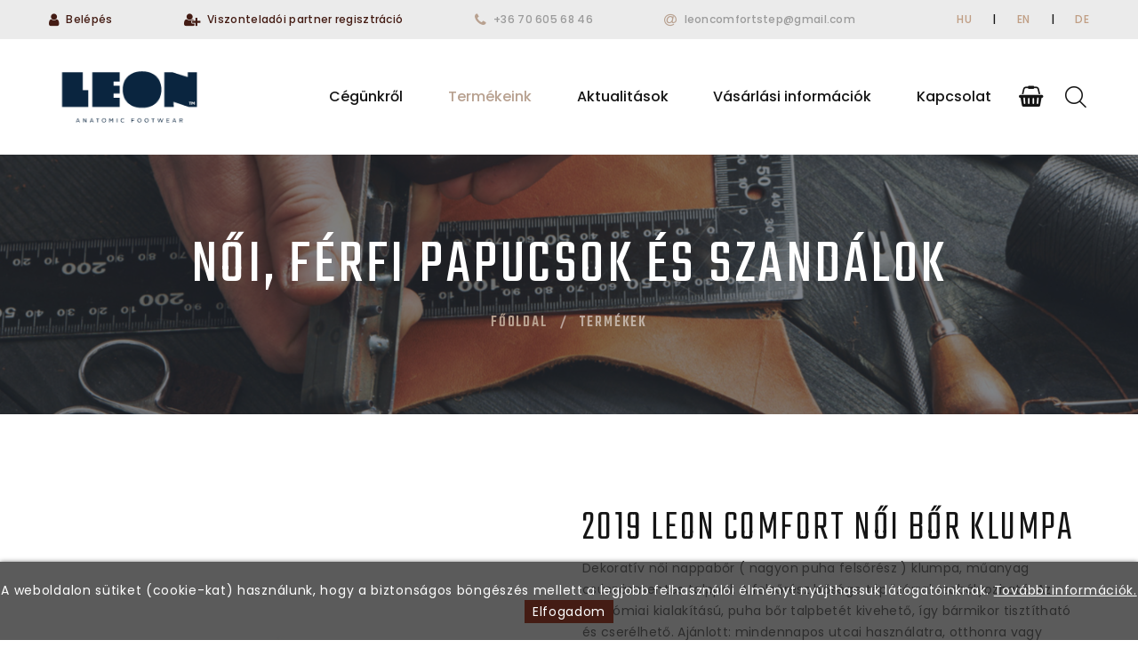

--- FILE ---
content_type: text/html; charset=UTF-8
request_url: https://www.leonpapucs.hu/termekek/Noiklumpa/2019LEONComfortnoiborklumpa-3119
body_size: 10194
content:
<!DOCTYPE html>
<html class="wide wow-animation" lang="hu">
  <head>
      <meta name="format-detection" content="telephone=no">
    <meta name="viewport" content="width=device-width, height=device-height, initial-scale=1.0, maximum-scale=1.0, user-scalable=0">
    <meta http-equiv="X-UA-Compatible" content="IE=edge">
    <meta charset="utf-8">
    <link rel="icon" href="https://www.leonpapucs.hu/images/favicon.ico" type="image/x-icon">
    <!-- Stylesheets-->
    <link rel="stylesheet" type="text/css" href="//fonts.googleapis.com/css?family=Poppins:400,500%7CTeko:300,400,500%7CMaven+Pro:500">
    <link rel="stylesheet" href="https://www.leonpapucs.hu/css/bootstrap.css">
    <link rel="stylesheet" href="https://www.leonpapucs.hu/css/fonts.css">
    <link rel="stylesheet" href="https://www.leonpapucs.hu/css/jquery-ui.min.css">
    <link rel="stylesheet" href="https://www.leonpapucs.hu/css/style-1.css" id="main-styles-link">
    <link rel="stylesheet" href="https://www.leonpapucs.hu/css/update.css?v=05">
    <!--[if lt IE 10]>
    <div style="background: #212121; padding: 10px 0; box-shadow: 3px 3px 5px 0 rgba(0,0,0,.3); clear: both; text-align:center; position: relative; z-index:1;"><a href="http://windows.microsoft.com/en-US/internet-explorer/"><img src="https://www.leonpapucs.hu/images/ie8-panel/warning_bar_0000_us.jpg" border="0" height="42" width="820" alt="You are using an outdated browser. For a faster, safer browsing experience, upgrade for free today."></a></div>
    <script src="https://www.leonpapucs.hu/js/html5shiv.min.js"></script>
    <![endif]-->
	
	<script type="text/javascript" src="https://www.leonpapucs.hu/config.js"></script>
<meta property="og:title" content="2019 Női bőr papucs | Leon kényelmi papucsok és szandálok forgalmazója" /><meta property="og:type" content="website"/><meta property="og:url" content="https://www.leonpapucs.hu/termekek/Noiklumpa/2019LEONComfortnoiborklumpa-3119" /><meta property="og:image" content="https://www.leonpapucs.hu/images/termekek/2019LEONComfortnoiborklumpa-3119-3119167092093072145.JPG" /><meta property="og:description" content="Leon Comfort Step Kft. a LEON papucsok és szandálok kizárólagos gyári képviselője. LEON márkájú lábbelik kis- és nagykereskedése,munkavédelmi tanúsítványos papucsok webáruházunkban." />		<meta name = "DC.Title" content = "2019 Női bőr papucs | Leon kényelmi papucsok és szandálok forgalmazója">
		<meta name = "DC.Subject" content = "Leon Comfort Step Kft. a LEON papucsok és szandálok kizárólagos gyári képviselője. LEON márkájú lábbelik kis- és nagykereskedése,munkavédelmi tanúsítványos papucsok webáruházunkban.">
		<meta name = "DC.Publisher" content = "Leon Comfort Step Kft.">
		<meta name = "DC.Date" content = "2026-01-15T08:02:17">
		<meta name = "DC.Type" content = "website">
		<meta name = "DC.Format" content = "text/html">
					<meta name = "DC.Identifier" content = "https://www.leonpapucs.hu/termekek/Noiklumpa/2019LEONComfortnoiborklumpa-3119">
				<meta name="description" content="Leon Comfort Step Kft. a LEON papucsok és szandálok kizárólagos gyári képviselője. LEON márkájú lábbelik kis- és nagykereskedése,munkavédelmi tanúsítványos papucsok webáruházunkban." />
		<title>2019 Női bőr papucs | Leon kényelmi papucsok és szandálok forgalmazója</title>
		
	<link href="https://www.leonpapucs.hu/webshop/style.css" rel="stylesheet" type="text/css" />
	<link rel="stylesheet" href="https://www.leonpapucs.hu/webshop/css/rangeslider.css">
	



<script>
  (function(i,s,o,g,r,a,m){i['GoogleAnalyticsObject']=r;i[r]=i[r]||function(){
  (i[r].q=i[r].q||[]).push(arguments)},i[r].l=1*new Date();a=s.createElement(o),
  m=s.getElementsByTagName(o)[0];a.async=1;a.src=g;m.parentNode.insertBefore(a,m)
  })(window,document,'script','//www.google-analytics.com/analytics.js','ga');

  ga('create', 'UA-129380089-1', 'auto');

  			ga('set','dimension1','3119');
		

  ga('send', 'pageview');

</script>


	
    <link rel="stylesheet" href="https://www.leonpapucs.hu/webshop/css/rangeslider.css">  
  </head>
  <body>
  		<!-- Facebook Pixel Code -->
<script>
!function(f,b,e,v,n,t,s)
{if(f.fbq)return;n=f.fbq=function(){n.callMethod?
n.callMethod.apply(n,arguments):n.queue.push(arguments)};
if(!f._fbq)f._fbq=n;n.push=n;n.loaded=!0;n.version='2.0';
n.queue=[];t=b.createElement(e);t.async=!0;
t.src=v;s=b.getElementsByTagName(e)[0];
s.parentNode.insertBefore(t,s)}(window, document,'script',
'https://connect.facebook.net/en_US/fbevents.js');
fbq('init', '2147495025515772');
fbq('track', 'PageView');
</script>
<noscript><img height="1" width="1" style="display:none"
src="https://www.facebook.com/tr?id=2147495025515772&ev=PageView&noscript=1"
/></noscript>
<!-- End Facebook Pixel Code -->    <div class="page">
      <!-- Page Header-->
          <header class="section page-header">
        <!-- RD Navbar-->
        <div class="rd-navbar-wrap">
          <nav class="rd-navbar rd-navbar-creative" data-layout="rd-navbar-fixed" data-sm-layout="rd-navbar-fixed" data-md-layout="rd-navbar-fixed" data-md-device-layout="rd-navbar-fixed" data-lg-layout="rd-navbar-static" data-lg-device-layout="rd-navbar-fixed" data-xl-layout="rd-navbar-static" data-xl-device-layout="rd-navbar-static" data-xxl-layout="rd-navbar-static" data-xxl-device-layout="rd-navbar-static" data-lg-stick-up-offset="46px" data-xl-stick-up-offset="46px" data-xxl-stick-up-offset="46px" data-lg-stick-up="true" data-xl-stick-up="true" data-xxl-stick-up="true">
            <div class="rd-navbar-collapse-toggle rd-navbar-fixed-element-1" data-rd-navbar-toggle=".rd-navbar-collapse"><span></span></div>
            <a class="rd-navbar-basket rd-navbar-fixed-element-2 rd-navbar-basket-mobile fl-bigmug-line-search74 ujmobilfent" href="javaScript:void(0)" id="mobilKeresoNyito"></a>
            <a class="rd-navbar-basket rd-navbar-fixed-element-3 rd-navbar-basket-mobile fa-shopping-basket ujmobilfent" href="https://www.leonpapucs.hu/kosar"><span id="kosar-darabszam-mobil"></span></a>
            <a class="rd-navbar-basket rd-navbar-fixed-element-4 rd-navbar-basket-mobile fl-bigmug-line-user143 ujmobilfent" href="https://www.leonpapucs.hu/profil"></a>            
            <div class="rd-navbar-aside-outer">
              <div class="rd-navbar-aside rd-navbar-collapse">
                <ul class="rd-navbar-creative-contacts">
                  <li>
                      
                    <div class="unit unit-spacing-xxs">
                      <div class="unit-left reglink"><span class="icon fa fa-user"></span></div>
                      <div class="unit-body reglink"><a href="https://www.leonpapucs.hu/belepes">Belépés</a>
                      </div>
                    </div>                      
                                      </li>
                  <li>
                                        <div class="unit unit-spacing-xxs">
                      <div class="unit-left reglink"><span class="icon fa fa-user-plus"></span></div>
                      <div class="unit-body reglink"><a href="https://www.leonpapucs.hu/regisztracio">Viszonteladói partner regisztráció</a>
                      </div>
                    </div>                      
                                         
                  </li>                 
                  <li>
                    <div class="unit unit-spacing-xxs">
                      <div class="unit-left"><span class="icon fa fa-phone"></span></div>
                      <div class="unit-body"><a href="tel:+36 70 605 68 46">+36 70 605 68 46</a>
                      </div>
                    </div>
                  </li>
                  <li>
                    <div class="unit unit-spacing-xxs">
                      <div class="unit-left"><span class="icon fa fa-at"></span></div>
                          <div class="unit-body"><a href="mailto:leoncomfortstep@gmail.com">leoncomfortstep@gmail.com</a>
                      </div>
                    </div>
                  </li>                 
                </ul>
                <div>
                  <div class="group-xmd group-middle">
                    <div>
                      <ul class="list-inline list-inline-md">
                      <li><a href="?lang=hu">HU</a></li>
                      <li>|</a></li>
                      <li><a href="?lang=en">EN</a></li>
                      <li>|</a></li>
                      <li><a href="https://www.leonpapucs.hu/de">DE</a></li>                      
                      </ul>
                    </div>
                  </div>
                </div>
              </div>
            </div>
            <div class="rd-navbar-main-outer">
              <div class="rd-navbar-main">
                <!-- RD Navbar Panel-->
                <div class="rd-navbar-panel">
                  <!-- RD Navbar Toggle-->
                  <button class="rd-navbar-toggle" data-rd-navbar-toggle=".rd-navbar-nav-wrap"><span></span></button>
                  <!-- RD Navbar Brand-->
                  <div class="rd-navbar-brand"><a class="brand" href="https://www.leonpapucs.hu"><img src="https://www.leonpapucs.hu/images/LEON_2021_logo_no_back.png" alt="Leon Comfort Step Kft."/></a></div>
                </div>
                <div class="rd-navbar-main-element">
                  <div class="rd-navbar-nav-wrap">
                    <!-- RD Navbar Basket-->
                    <div class="rd-navbar-basket-wrap">
                      <button class="rd-navbar-basket fa-shopping-basket" data-rd-navbar-toggle=".cart-inline"><span id="kosar-darabszam"></span></button>
                      <div class="cart-inline" id="kosarfrissul">
                        				<script>
			/*
			 $(function(){
				 $('.slide-out-div').tabSlideOut({
					 tabHandle: '.handle',                              //class of the element that will be your tab
					 pathToTabImage: 'https://www.leonpapucs.hu/webshop/images/contact_tab.png',   //path to the image for the tab (optionaly can be set using css)
					 imageHeight: '172px',                               //height of tab image
					 imageWidth: '48px',                               //width of tab image    
					 tabLocation: 'right',                               //side of screen where tab lives, top, right, bottom, or left
					 speed: 300,                                        //speed of animation
					 action: 'click',                                   //options: 'click' or 'hover', action to trigger animation
					 topPos: '248px',                                   //position from the top
					 fixedPosition: true                               //options: true makes it stick(fixed position) on scroll
				 });
			 }); */
		</script>
		<div class="">

						<div class="cart-inline-body">
			<h4>Kosár tartalma</h4>
			<p class="cart-sub-totle">A kosár tartalma üres.</p></div>		</div>
	


                        

                      </div>
                    </div>
                    <!-- RD Navbar Search-->
                    <div class="rd-navbar-search">
                      <button class="rd-navbar-search-toggle" data-rd-navbar-toggle=".rd-navbar-search"><span></span></button>
                              <form class="rd-search" action="https://www.leonpapucs.hu/kereso/" method="GET">
        <div class="form-wrap">
          <label class="form-label" for="keres_nev">Keresés...</label>
          <input class="rd-navbar-search-form-input form-input"type="text" id="keres_nev" name="keres_nev" value="" autocomplete="off"/>
          <div class="rd-search-results-live" id="kereso_ac_doboz"></div>
        </div>
        <button class="rd-search-form-submit fl-bigmug-line-search74" type="submit"></button>
      </form>
                      
                    </div>
                    <!-- RD Navbar Nav-->
                    <ul class="rd-navbar-nav">
                      <li class="rd-nav-item "><a class="rd-nav-link" href="https://www.leonpapucs.hu/cegunkrol/">Cégünkről</a>
                      </li>
                      <li class="rd-nav-item active"><a class="rd-nav-link" href="#">Termékeink</a>
                        <ul class="rd-menu rd-navbar-dropdown rd-navbar-dropdown2">
                                                        <li class="rd-dropdown-item"><a class="rd-dropdown-link" href="https://www.leonpapucs.hu/termekek/Noipapucs/"><img class="iconkanekem" src="https://www.leonpapucs.hu/images/termekek/1csop-1744874431338856413029.jpg" alt="Női papucs">Női papucs</a></li>             
                                                        <li class="rd-dropdown-item"><a class="rd-dropdown-link" href="https://www.leonpapucs.hu/termekek/Noiklumpa/"><img class="iconkanekem" src="https://www.leonpapucs.hu/images/termekek/9csop-176051686937417311317.JPG" alt="Női klumpa">Női klumpa</a></li>             
                                                        <li class="rd-dropdown-item"><a class="rd-dropdown-link" href="https://www.leonpapucs.hu/termekek/Noicipo/"><img class="iconkanekem" src="https://www.leonpapucs.hu/images/termekek/17csop-1763710954775960034643.JPG" alt="Női cipő">Női cipő</a></li>             
                                                        <li class="rd-dropdown-item"><a class="rd-dropdown-link" href="https://www.leonpapucs.hu/termekek/Noiszandal/"><img class="iconkanekem" src="https://www.leonpapucs.hu/images/termekek/7csop-1744874081727871738374.jpg" alt="Női szandál">Női szandál</a></li>             
                                                        <li class="rd-dropdown-item"><a class="rd-dropdown-link" href="https://www.leonpapucs.hu/termekek/Ferfilabbeli/"><img class="iconkanekem" src="https://www.leonpapucs.hu/images/termekek/2csop-1744874005351625255774.jpg" alt="Férfi lábbeli">Férfi lábbeli</a></li>             
                                                        <li class="rd-dropdown-item"><a class="rd-dropdown-link" href="https://www.leonpapucs.hu/termekek/Textilklumpa/"><img class="iconkanekem" src="https://www.leonpapucs.hu/images/termekek/27csop-1761904926597180209556.png" alt="Textil klumpa">Textil klumpa</a></li>             
                                                        <li class="rd-dropdown-item"><a class="rd-dropdown-link" href="https://www.leonpapucs.hu/termekek/Munkavedelmitanusitvannyalrendelkezotermekek/"><img class="iconkanekem" src="https://www.leonpapucs.hu/images/termekek/6csop-1744874142813328110147.jpg" alt="Munkavédelmi tanúsítvánnyal rendelkező termékek">Munkavédelmi tanúsítvánnyal rendelkező termékek</a></li>             
                                                        <li class="rd-dropdown-item"><a class="rd-dropdown-link" href="https://www.leonpapucs.hu/termekek/Kivehetotalpbetetestermekek/"><img class="iconkanekem" src="https://www.leonpapucs.hu/images/termekek/23csop-1764586128439577137469.JPG" alt="Kivehető talpbetétes termékek">Kivehető talpbetétes termékek</a></li>             
                                                        <li class="rd-dropdown-item"><a class="rd-dropdown-link" href="https://www.leonpapucs.hu/termekek/Talpbetet/"><img class="iconkanekem" src="https://www.leonpapucs.hu/images/termekek/12csop-1759477266531094974410.JPG" alt="Talpbetét">Talpbetét</a></li>             
                                                    
                        </ul>                        
                      </li>
                                            <li class="rd-nav-item "><a class="rd-nav-link" href="https://www.leonpapucs.hu/aktualitasok/">Aktualitások</a>
                      </li>
                                            <li class="rd-nav-item "><a class="rd-nav-link" href="#">Vásárlási információk</a>
                        <!-- RD Navbar Dropdown-->
                        <ul class="rd-menu rd-navbar-dropdown">
                          <li class="rd-dropdown-item"><a class="rd-dropdown-link" href="https://www.leonpapucs.hu/kapcsolat/">Garanciális ügyintézés</a></li>
                          <li class="rd-dropdown-item"><a class="rd-dropdown-link" href="https://www.leonpapucs.hu/aszf-partner/#szallitasi_feltetelek">Szállítási feltételek</a></li>
                          <li class="rd-dropdown-item"><a class="rd-dropdown-link" href="https://www.leonpapucs.hu/aszf-partner/">ÁSZF</a></li>  
                          <li class="rd-dropdown-item"><a class="rd-dropdown-link" href="https://www.leonpapucs.hu/gyik-partner/">Gyakran ismételt kérdések</a></li>
                          <li class="rd-dropdown-item"><a class="rd-dropdown-link" href="https://www.leonpapucs.hu/adatkezelesi-tajekoztato/">Adatkezelési tájékoztató</a></li>
                        </ul>
                      </li>
                      <li class="rd-nav-item "><a class="rd-nav-link" href="https://www.leonpapucs.hu/kapcsolat/">Kapcsolat</a>
                      </li>
                    </ul>
                  </div>
                </div>
              </div>
            </div>
          </nav>
        </div>
      </header>

      <section class="">
        <div class="breadcrumbs-custom context-dark bg-overlay-60">
          <div class="container">
                          <h2 class="breadcrumbs-custom-title">Női, férfi papucsok és szandálok</h2>
                        <ul class="breadcrumbs-custom-path">
              <li><a href="https://www.leonpapucs.hu">Főoldal</a></li>
              <li class="active">Termékek</li>
            </ul>
          </div>
          <div class="box-position" style="background-image: url(https://www.leonpapucs.hu/images/depositphotos_104013472-stock-photo-man-working-with-leather.jpg);"></div>
        </div>
      </section>

      <section class="section section-xl bg-default">
        <div class="container">
          <div class="row row-90 justify-content-center">
                    <div class="col-md-12">              
                          <div id="termekek_ajax_div">
<link rel="stylesheet" href="https://www.leonpapucs.hu/webshop/css/swipebox.css"><input type="hidden" id="kat_urlnev" value="Noiklumpa" /><input type="hidden" id="term_urlnev" value="2019LEONComfortnoiborklumpa-3119" /><div class="row row-50" style="margin-top: 0px;">
            <div class="col-lg-6">
              <div class="slick-product" id="kep_reload_div"><input type="hidden" id="kep_reloadhoz" value="thumb-2019LEONComfortnoiborklumpa-3119-3119167092093072145.JPG"><div class="slick-slider carousel-parent" data-swipe="true" data-items="1" data-child="#child-carousel" data-for="#child-carousel">			                  <div class="item">
			                    <div class="slick-product-figure"><img src="https://www.leonpapucs.hu/images/termekek/2019LEONComfortnoiborklumpa-1877-18771768291178757730.JPG" alt="2019 LEON Comfort női bőr klumpa" width="530" height="480" id="ez"/>
			                    </div>
			                  </div>
			                  			                  <div class="item">
			                    <div class="slick-product-figure"><img src="https://www.leonpapucs.hu/images/termekek/2019LEONComfortnoiborklumpa-3119-3119167092093072145.JPG" alt="2019 LEON Comfort női bőr klumpa" width="530" height="480"/>
			                    </div>
			                  </div>
			                  			                  <div class="item">
			                    <div class="slick-product-figure"><img src="https://www.leonpapucs.hu/images/termekek/2019LEONComfortnoiborklumpa-1883-1883167094168043116.JPG" alt="2019 LEON Comfort női bőr klumpa" width="530" height="480"/>
			                    </div>
			                  </div>
			                  			                  <div class="item">
			                    <div class="slick-product-figure"><img src="https://www.leonpapucs.hu/images/termekek/2019LEONComfortnoiborklumpa-2115-21151671013099369550.JPG" alt="2019 LEON Comfort női bőr klumpa" width="530" height="480"/>
			                    </div>
			                  </div>
			                  			                  <div class="item">
			                    <div class="slick-product-figure"><img src="https://www.leonpapucs.hu/images/termekek/2019LEONComfortnoiborklumpa-2720-272016710133598008.JPG" alt="2019 LEON Comfort női bőr klumpa" width="530" height="480"/>
			                    </div>
			                  </div>
			                  			                  <div class="item">
			                    <div class="slick-product-figure"><img src="https://www.leonpapucs.hu/images/termekek/2019LEONComfortnoiborklumpa-1911-19111671013709958599.JPG" alt="2019 LEON Comfort női bőr klumpa" width="530" height="480"/>
			                    </div>
			                  </div>
			                  			                  <div class="item">
			                    <div class="slick-product-figure"><img src="https://www.leonpapucs.hu/images/termekek/2019LEONComfortnoiborklumpa-1905-19051768301522261617.JPG" alt="2019 LEON Comfort női bőr klumpa" width="530" height="480"/>
			                    </div>
			                  </div>
			                  			                  <div class="item">
			                    <div class="slick-product-figure"><img src="https://www.leonpapucs.hu/images/termekek/2019LEONComfortnoiborklumpa-1871-18711768391238753477.JPG" alt="2019 LEON Comfort női bőr klumpa" width="530" height="480"/>
			                    </div>
			                  </div>
			                  </div><div class="slick-slider child-carousel" id="child-carousel" data-for=".carousel-parent" data-arrows="true" data-items="3" data-sm-items="3" data-md-items="4" data-lg-items="4" data-xl-items="4" data-slide-to-scroll="1" data-md-vertical="true">									
				              <div class="item">
				                <div class="slick-product-figure"><img src="https://www.leonpapucs.hu/images/termekek/thumb-2019LEONComfortnoiborklumpa-1877-18771768291178757730.JPG" alt="2019 LEON Comfort női bőr klumpa" width="169" height="152"/>
				                </div>
				              </div>

																
				              <div class="item">
				                <div class="slick-product-figure"><img src="https://www.leonpapucs.hu/images/termekek/thumb-2019LEONComfortnoiborklumpa-3119-3119167092093072145.JPG" alt="2019 LEON Comfort női bőr klumpa" width="169" height="152"/>
				                </div>
				              </div>

																
				              <div class="item">
				                <div class="slick-product-figure"><img src="https://www.leonpapucs.hu/images/termekek/thumb-2019LEONComfortnoiborklumpa-1883-1883167094168043116.JPG" alt="2019 LEON Comfort női bőr klumpa" width="169" height="152"/>
				                </div>
				              </div>

																
				              <div class="item">
				                <div class="slick-product-figure"><img src="https://www.leonpapucs.hu/images/termekek/thumb-2019LEONComfortnoiborklumpa-2115-21151671013099369550.JPG" alt="2019 LEON Comfort női bőr klumpa" width="169" height="152"/>
				                </div>
				              </div>

																
				              <div class="item">
				                <div class="slick-product-figure"><img src="https://www.leonpapucs.hu/images/termekek/thumb-2019LEONComfortnoiborklumpa-2720-272016710133598008.JPG" alt="2019 LEON Comfort női bőr klumpa" width="169" height="152"/>
				                </div>
				              </div>

																
				              <div class="item">
				                <div class="slick-product-figure"><img src="https://www.leonpapucs.hu/images/termekek/thumb-2019LEONComfortnoiborklumpa-1911-19111671013709958599.JPG" alt="2019 LEON Comfort női bőr klumpa" width="169" height="152"/>
				                </div>
				              </div>

																
				              <div class="item">
				                <div class="slick-product-figure"><img src="https://www.leonpapucs.hu/images/termekek/thumb-2019LEONComfortnoiborklumpa-1905-19051768301522261617.JPG" alt="2019 LEON Comfort női bőr klumpa" width="169" height="152"/>
				                </div>
				              </div>

																
				              <div class="item">
				                <div class="slick-product-figure"><img src="https://www.leonpapucs.hu/images/termekek/thumb-2019LEONComfortnoiborklumpa-1871-18711768391238753477.JPG" alt="2019 LEON Comfort női bőr klumpa" width="169" height="152"/>
				                </div>
				              </div>

							</div>
</div></div><div class="col-lg-6 termek_info"><div class="single-product"><h1 class="heading-3">2019 LEON Comfort női bőr klumpa</h1><p>Dekoratív női nappabőr ( nagyon puha felsőrész ) klumpa, műanyag csúszásmentes talppal. A felsőrész bősége tépőzárral szabályozható. Az anatómiai kialakítású, puha bőr talpbetét kivehető, így bármikor tisztítható és cserélhető. Ajánlott: mindennapos utcai használatra, otthonra vagy munkahelyre ( több órás, szaladgálós munka alatt sem fárad el a láb ). <br />
</p>			
				
								
					<div class="text-center pt-5">
						<h5>Amennyiben VISZONTELADÓ PARTNERÜNK vagy és vásárolni szeretnél, kérünk kattints az alábbi gombra.</h5>

						<a href="https://www.leonpapucs.hu/belepes/?redirect=%2Ftermekek%2FNoiklumpa%2F2019LEONComfortnoiborklumpa-3119" class="button button-primary button-ujarak button-md">Belépés partnerként</a>
					</div>	

					<div class="text-center pt-5">
						<h5>Amennyiben NEM CÉGES vásárló vagy, a lenti gombra kattintva elérheted webáruházunkat!</h5>
						<a href="https://www.leonshop.hu/termekek/Noiklumpa/2019LEONComfortnoiborklumpa-3119" class="button button-secondary button-ujarak button-md">Leonshop lakosssági webáruház</a>
					</div>
							</div></div>
		</div>
            <!-- Bootstrap tabs-->
            <div class="tabs-custom tabs-horizontal tabs-corporate" id="tabs-5">
              <!-- Nav tabs-->
              <ul class="nav nav-tabs">
                                	<li class="nav-item" role="presentation"><a class="nav-link active" href="#leiras" data-toggle="tab">Leírás</a></li>
                              	
                <li class="nav-item" role="presentation"><a class="nav-link" href="#technikai_adatok" data-toggle="tab">Technikai adatok</a></li>
                <li class="nav-item" role="presentation"><a class="nav-link" href="#meret_tabla" data-toggle="tab">Mérettáblázat</a></li>
              </ul>
              <!-- Tab panes-->
              <div class="tab-content">
                                <div class="tab-pane fade show active" id="leiras">
                              	
						<p>Dekoratív női nappabőr ( nagyon puha felsőrész ) klumpa, műanyag csúszásmentes talppal. A felsőrész bősége tépőzárral szabályozható. Az anatómiai kialakítású, puha bőr talpbetét kivehető, így bármikor tisztítható és cserélhető. Ajánlott: mindennapos utcai használatra, otthonra vagy munkahelyre ( több órás, szaladgálós munka alatt sem fárad el a láb ).</p>

<p>&nbsp;</p>
                </div>
                <div class="tab-pane fade" id="technikai_adatok">
							<div class="table-responsive"><table class="table table-bordered table-striped"><tbody><tr><td style="width:50%;"><b>Felsőrész anyaga:</b>
										<span>valódi bőr felső </span>
									</td><td style="width:50%;"><b>Belsőrész anyaga:</b>
										<span>bőr belső </span>
									</td></tr><tr><td style="width:50%;"><b>Talprész anyaga:</b>
										<span>szintetikus talp </span>
									</td><td style="width:50%;"><b>Nem:</b>
										<span>női </span>
									</td></tr><tr><td style="width:50%;"><b>Típus:</b>
										<span>klumpa </span>
									</td><td style="width:50%;"><b>Sarokmagasság:</b>
										<span>5 cm</span>
									</td></tr><tr><td style="width:50%;"><b>Extra tulajdonság:</b>
										<span>kivehető talpbetét , csúszásmentes talp , anti shock </span>
									</td></tbody></table></div>                </div>
                <div class="tab-pane fade" id="meret_tabla">
					<p class="text-center mb-3"><b>A belső talphossz méretezése, csupán tájékoztató jellegű, amelyet a gyártó határoz meg. Esetleges néhány milliméter eltérésért, amely a gyártás során kialakul, felelősséget nem vállalunk!</b></p>                	
					<table class="table table-bordered table-striped">
						<tr>
							<th class="text-center">Méret</th>
							<th class="text-center">cm</th>
						</tr>
						<tr><td class="text-center">36</td><td class="text-center">23,5</td></tr><tr><td class="text-center">37</td><td class="text-center">24</td></tr><tr><td class="text-center">38</td><td class="text-center">24,5</td></tr><tr><td class="text-center">39</td><td class="text-center">25,5</td></tr><tr><td class="text-center">40</td><td class="text-center">26</td></tr><tr><td class="text-center">41</td><td class="text-center">26,5</td></tr>					</table>
                </div>                
              </div>
            </div>
          </div>

        <div class="container" style="margin-top: 60px;">
          <h4>Hasonló termékek</h4>

		<div class="row row-40 justify-content-center">
		<div class="col-sm-6 col-md-4">        
          <!-- Product-->
          <article class="product">
            <div class="product-figure">
            	<div class="post-boxed-image-wrap-3">
            		<a href="https://www.leonpapucs.hu/termekek/Noiklumpa/V261LEONComfortnoiborklumpa-287">
            			<img src="https://www.leonpapucs.hu/images/termekek/thumb-V261LEONComfortnoiborklumpa-287-2871748422853413817.jpg" alt="V261 LEON Comfort női bőr klumpa" class="post-boxed-image"/>
            		</a>
            	</div>
              <div class="product-button"><a class="button button-md button-white button-ujarak" href="https://www.leonpapucs.hu/termekek/Noiklumpa/V261LEONComfortnoiborklumpa-287">Adatlap</a></div>
            </div>
            <h5 class="product-title"><a href="https://www.leonpapucs.hu/termekek/Noiklumpa/V261LEONComfortnoiborklumpa-287">V261 LEON Comfort női bőr klumpa</a></h5>
                           
            <div class="product-price-wrap">
            	            </div>
          </article>
        </div>

		<div class="col-sm-6 col-md-4">        
          <!-- Product-->
          <article class="product">
            <div class="product-figure">
            	<div class="post-boxed-image-wrap-3">
            		<a href="https://www.leonpapucs.hu/termekek/Noiklumpa/5000LEONComfortnoiborklumpa-3538">
            			<img src="https://www.leonpapucs.hu/images/termekek/thumb-5000LEONComfortnoiborklumpa-3538-35381746046202952339.jpg" alt="5000 LEON Comfort női bőr klumpa" class="post-boxed-image"/>
            		</a>
            	</div>
              <div class="product-button"><a class="button button-md button-white button-ujarak" href="https://www.leonpapucs.hu/termekek/Noiklumpa/5000LEONComfortnoiborklumpa-3538">Adatlap</a></div>
            </div>
            <h5 class="product-title"><a href="https://www.leonpapucs.hu/termekek/Noiklumpa/5000LEONComfortnoiborklumpa-3538">5000 LEON Comfort női bőr klumpa</a></h5>
                           
            <div class="product-price-wrap">
            	            </div>
          </article>
        </div>

		<div class="col-sm-6 col-md-4">        
          <!-- Product-->
          <article class="product">
            <div class="product-figure">
            	<div class="post-boxed-image-wrap-3">
            		<a href="https://www.leonpapucs.hu/termekek/Noiklumpa/V265LEONComfortnoiborklumpa-6333">
            			<img src="https://www.leonpapucs.hu/images/termekek/thumb-V265LEONComfortnoiborklumpa-6333-63331751367445163774.JPG" alt="V265 LEON Comfort női bőr klumpa" class="post-boxed-image"/>
            		</a>
            	</div>
              <div class="product-button"><a class="button button-md button-white button-ujarak" href="https://www.leonpapucs.hu/termekek/Noiklumpa/V265LEONComfortnoiborklumpa-6333">Adatlap</a></div>
            </div>
            <h5 class="product-title"><a href="https://www.leonpapucs.hu/termekek/Noiklumpa/V265LEONComfortnoiborklumpa-6333">V265 LEON Comfort női bőr klumpa</a></h5>
                           
            <div class="product-price-wrap">
            	            </div>
          </article>
        </div>
</div>

          
   

		</div>


 </div>              
            </div>
          </div>
        </div>
      </section>

 

      <!-- Page Footer-->
      <footer class="section footer-variant-2 footer-creative context-dark">
        <div class="footer-variant-2-content">
          <div class="container">
            <div class="row row-40 justify-content-between">
              <div class="col-sm-6 col-lg-4 col-xl-4">
                <div class="oh-desktop">
                  <div class="wow slideInRight" data-wow-delay="0s">
                    <div class="footer-brand"><a href="https://www.leonpapucs.hu"><img src="https://www.leonpapucs.hu/images/LEON_2021_inv.png" alt="Leon Comfort Step Kft." width="250"/></a></div>
                    <p>Leon Comfort Step Kft. Leon márkájú gyógy-és kényelmi papucsok és szandálok nagykereskedése.</p>
                    <ul class="footer-contacts d-inline-block d-md-block">
                      <li>
                        <div class="unit unit-spacing-xs">
                          <div class="unit-left"><span class="icon fa fa-phone"></span></div>
                          <div class="unit-body"><a class="link-phone" href="tel:+36 70 605 68 46">+36 70 605 68 46</a></div>
                        </div>
                        <p>Az ügyfélszolgálat hívható: munkanapokon 9 és 15 óra között (ünnepnapokon zárva).</p>
                      </li>
                      <li>
                        <div class="unit unit-spacing-xs">
                          <div class="unit-left"><span class="icon fa fa-at"></span></div>
                          <div class="unit-body">
                          <p><a href="mailto:leoncomfortstep@gmail.com">leoncomfortstep@gmail.com</a></p>
                          </div>
                        </div>
                      </li>
                      <li>
                        <div class="unit unit-spacing-xs">
                          <div class="unit-left"><span class="icon fa fa-location-arrow"></span></div>
                          <div class="unit-body"><a class="link-location">6728 Szeged Régiposta út 22.</a></div>
                        </div>
                      </li>
                    </ul>
                  </div>
                </div>
              </div>
              <div class="col-sm-6 col-lg-4 col-xl-4">
                <div class="oh-desktop">
                  <div class="inset-top-18 wow slideInDown" data-wow-delay="0s">
                    <h5 class="text-spacing-75">Fontos információk</h5>
                    <div class="group-lg group-middle">
                      <div>
                        <ul class="list vilagoshover">
                          <li><a href="https://www.leonpapucs.hu/kapcsolat/">Garanciális ügyintézés</a></li>
                          <li><a href="https://www.leonpapucs.hu/aszf-partner/">Általános Szerződési Feltételek</a></li>
                          <li><a href="https://www.leonpapucs.hu/gyik-partner/">Gyakran ismételt kérdések</a></li>
                          <li><a href="https://www.leonpapucs.hu/tanusitvanyok.pdf?v=20251120" target="_blank">Tanúsítványok</a></li>
                          <li><a href="https://ec.europa.eu/" target="_blank" rel="nofollow">Online Vitarendezési Platform</a></li>
                          <li><a href="https://www.leonpapucs.hu/adatkezelesi-tajekoztato/">Adatkezelési tájékoztató</a></li>
                          <li><a href="https://www.leonpapucs.hu/vasarloi_tajekoztato.pdf?v=20250401" target="_blank">Vásárlói tájékoztató</a></li>
                        </ul>
                      </div>
                    </div>
                  </div>
                </div>
              </div>
              <div class="col-lg-4 col-xl-4 text-left">
                <div class="oh-desktop">
                  <div class="inset-top-18 wow slideInLeft" data-wow-delay="0s">
                    <h5 class="text-spacing-75">Termékeink</h5>
                    <ul class="footer-list-category">
                                                <li class="heading-6"><a href="https://www.leonpapucs.hu/termekek/Noipapucs/">Női papucs<span></span></a></li>        
                                                <li class="heading-6"><a href="https://www.leonpapucs.hu/termekek/Noiklumpa/">Női klumpa<span></span></a></li>        
                                                <li class="heading-6"><a href="https://www.leonpapucs.hu/termekek/Noicipo/">Női cipő<span></span></a></li>        
                                                <li class="heading-6"><a href="https://www.leonpapucs.hu/termekek/Noiszandal/">Női szandál<span></span></a></li>        
                                                <li class="heading-6"><a href="https://www.leonpapucs.hu/termekek/Ferfilabbeli/">Férfi lábbeli<span></span></a></li>        
                                                <li class="heading-6"><a href="https://www.leonpapucs.hu/termekek/Textilklumpa/">Textil klumpa<span></span></a></li>        
                                                <li class="heading-6"><a href="https://www.leonpapucs.hu/termekek/Munkavedelmitanusitvannyalrendelkezotermekek/">Munkavédelmi tanúsítvánnyal rendelkező termékek<span></span></a></li>        
                                                <li class="heading-6"><a href="https://www.leonpapucs.hu/termekek/Kivehetotalpbetetestermekek/">Kivehető talpbetétes termékek<span></span></a></li>        
                                                <li class="heading-6"><a href="https://www.leonpapucs.hu/termekek/Talpbetet/">Talpbetét<span></span></a></li>        
                                            
                    </ul>
                  </div>
                </div>
              </div>
            </div>
          </div>
        </div>
        <div class="footer-variant-2-bottom-panel">
          <div class="container">
            <div class="row row-10">
              <div class="col-md-12">
                <!-- Rights-->
                <p class="rights"><span>Leon Comfort Step Kft.&nbsp;&copy;&nbsp;</span><span class="copyright-year"></span> <span>| Készítette:</span><a href="http://www.innovip.hu/" target="_blank" rel="nofollow"> Innovip.hu Kft.</a>
                </p>
              </div>
            </div>
          </div>
        </div>
      </footer>



    <div class="modal fade text-center" id="kosarba_felugro_ablak" tabindex="-1" role="dialog" aria-labelledby="exampleModalCenterTitle" aria-hidden="true">
      <div class="modal-dialog modal-dialog-centered" role="document">
        <div class="modal-content">
          <div class="modal-header">
            <h5 class="modal-title" id="exampleModalLongTitle"></h5>
            <button type="button" class="close" data-dismiss="modal" aria-label="Close">
              <span aria-hidden="true">&times;</span>
            </button>
          </div>
          <div class="modal-body">
            <p>A terméket sikeresen a kosárba helyezted!</p>
          </div>
          <div class="modal-footer align-self-center">
            <div class="button-social">
              <a class="button button-xs button-default-outline-2" data-dismiss="modal" style="cursor: pointer;">Vásárolok még</a>
              <a class="button button-xs button-primary" href="https://www.leonpapucs.hu/kosar/">Kosárba lépek</a>
            </div>
          </div>
        </div>
      </div>
    </div>     

            <style>
            #cookie_div {
                background-color: rgba(51,51,51,0.8);
                border-radius: 0;
                box-shadow: 0 0 5px rgba(0,0,0,0.5);
                padding: 20px 0;
                position: fixed;
                left: 0;
                right: 0;
                bottom: 0;
                z-index: 9999;
                color: white;
                text-align: center;
            }
            .cookie_btn {
                background-color: #441c14;
                padding: 3px 9px;
                cursor: pointer;
            }
        </style>
        <script>
            function cookieRendben() {
                // document.cookie="oldal_ell=1";
                document.getElementById('cookie_div').style.display = 'none';
                var expires;
                var days = 100;
                var date = new Date();
                date.setTime(date.getTime() + (days * 24 * 60 * 60 * 1000));
                expires = "; expires=" + date.toGMTString();
                document.cookie = "oldal_ell=1" + expires + "; path=/";
            }
        </script>
        <div id="cookie_div" style="">A weboldalon sütiket (cookie-kat) használunk, hogy a biztonságos böngészés mellett a legjobb felhasználói élményt nyújthassuk látogatóinknak. <a href="https://www.leonpapucs.hu/adatkezelesi-tajekoztato" style="color: white; text-decoration:underline;">További információk.</a> <span class="cookie_btn" onClick="cookieRendben()">Elfogadom</span></div>
            </div>
    <!-- Global Mailform Output-->
    <div class="snackbars" id="form-output-global"></div>
    <!-- Javascript-->
    <script src="https://www.leonpapucs.hu/js/core.min.js?v=01"></script>
    <script src="https://www.leonpapucs.hu/js/script.js"></script>

    <script type="text/javascript" src="https://www.leonpapucs.hu/webshop/scripts/kereso_ac.js?v=01"></script>
    <script src="https://www.leonpapucs.hu/webshop/scripts/termekek.js?v=06" type="text/javascript"></script>
    
			<script type="text/javascript" src="https://www.leonpapucs.hu/js/jquery-ui.min.js"></script>
	    
	  <script>
	    $(document).ready(function() {
	      $('.filter_box h3').click(function(){
	        $(this).next('div').animate({
	          height: [ "toggle", "swing" ]
	        }, 300);
	        if ($('span',this).hasClass('fa-chevron-up'))
	        {
	          $('span',this).removeClass('fa-chevron-up').addClass('fa-chevron-down');
	        }
	        else
	        {
	          $('span',this).removeClass('fa-chevron-down').addClass('fa-chevron-up');
	        }
	      });
	    });
	  </script>  

	<script>
		$(document).ready(function() {
			$('.termekbox h5').click(function(){
				$('#kategoria_menu').animate({
					height: [ "toggle", "swing" ]
				}, 300);
			});
		});
	</script>	  

	<script>
		// Kategória menü
		$(document).ready(function(){	

			$.get(domain+'/webshop/kinyilo_kosar.php?script=ok',function(response,status){ // Required Callback Function
					$('#kosarfrissul').html(response);
		    		var darab = $('#darabcheck').val();
		    		if (darab != 0)
		    		{
		    			$('#kosar-darabszam').html(darab);
		    			$('#kosar-darabszam-mobil').html(darab);
		    		}
		    		else
		    		{
		    			$('#kosar-darabszam').html('');
		    			$('#kosar-darabszam-mobil').html('');
		    		}					
			});

			var becsukJel = '[+]';
			var kinyitJel = '[-]';
			
			$(".kat_menu ul:has(.aktiv_kat)").css("display", "block"); // Kinyitjuk az aktív menüt.
			
			// multilevel megjelölése
			$(document).find(".kat_menu li").each(function() {
				if($(this).find("ul").size() != 0){
					$(this).find("a:first").append('<span class="kat_menu_lenyito_jel">'+becsukJel+'</span>');
					
				}
			});	
			// aktív kategória lenyitójának megjelölése
			$(document).find(".kat_menu li.aktiv_kat").each(function() {
				$(this).parents("ul").parent("li").find("span:first").html('<span class="kat_menu_lenyito_jel">'+kinyitJel+'</span>');
			});
		
			$( ".kat_menu a" ).click(function() {
				if($(this).attr("href")=='#'){
					if($(this).children('.kat_menu_lenyito_jel').html() == becsukJel){
						$(this).children('.kat_menu_lenyito_jel').html(kinyitJel);
					}
					else{
						$(this).children('.kat_menu_lenyito_jel').html(becsukJel);
					}
					
					$(this).next('ul').animate({
						height: [ "toggle", "swing" ]
					}, 300);
					return false; // Hogy a href="#" ne ugorjon fel
				}
			});

			$('#mobilKeresoNyito').click(function(){
				$('.rd-navbar-toggle').trigger('click');

				if ($('.rd-navbar-nav-wrap').hasClass('active')) {
					$('#keres_nev').focus();	
				}
			});			
		});
	</script>


	<script type="text/javascript">
			$(document).ready(function(){
				if ($('#ws_popup_bg').length)
				{
					setTimeout(function(){ 
						$('#ws_popup_bg').css('display', 'block');
						$('#ws_popup_image').show(800, function(){
							$('#ws_popup_close').css('display', 'block');
						});
					}, 3000);
					$('#ws_popup_bg').on('click', function(){
						$('#ws_popup_image').hide(600, function(){
							$('#ws_popup_bg').css('display', 'none');
						});
					});
					$('#ws_popup_close').on('click', function(){
						$('#ws_popup_image').hide(600, function(){
							$('#ws_popup_bg').css('display', 'none');
						});
						$('#ws_popup_close').css('display', 'none');
					});
				}
			});				
	</script>
<script>
  $(document).on("change", "#szuro_form input[type=checkbox]", function() {
    szures();
  });  
</script>

<script type="text/javascript" src="https://www.leonpapucs.hu/js/sajat.js"></script>
<script src="https://www.leonpapucs.hu/webshop/scripts/rangeslider.min.js"></script>
      <script>
      $(document).ready(function(){
      $(function() {

        var $document   = $(document),
          selector    = '[data-rangeslider]',
          $element    = $(selector);

        // Example functionality to demonstrate a value feedback
        function valueOutput(element) {
          var value = element.value,
            output = element.parentNode.getElementsByTagName('output')[0];
          output.innerHTML = value;
        }
        for (var i = $element.length - 1; i >= 0; i--) {
          valueOutput($element[i]);
        };
        $document.on('change', 'input[type="range"]', function(e) {
          valueOutput(e.target);
        });

        // Example functionality to demonstrate disabled functionality
        $document .on('click', '#js-example-disabled button[data-behaviour="toggle"]', function(e) {
          var $inputRange = $('input[type="range"]', e.target.parentNode);

          if ($inputRange[0].disabled) {
            $inputRange.prop("disabled", false);
          }
          else {
            $inputRange.prop("disabled", true);
          }
          $inputRange.rangeslider('update');
        });

        // Example functionality to demonstrate programmatic value changes
        $document.on('click', '#js-example-change-value button', function(e) {
          var $inputRange = $('input[type="range"]', e.target.parentNode),
            value = $('input[type="number"]', e.target.parentNode)[0].value;

          $inputRange.val(value).change();
        });

        // Example functionality to demonstrate destroy functionality
        $document
          .on('click', '#js-example-destroy button[data-behaviour="destroy"]', function(e) {
            $('input[type="range"]', e.target.parentNode).rangeslider('destroy');
          })
          .on('click', '#js-example-destroy button[data-behaviour="initialize"]', function(e) {
            $('input[type="range"]', e.target.parentNode).rangeslider({ polyfill: false });
          });

        // Basic rangeslider initialization
        $element.rangeslider({

          // Deactivate the feature detection
          polyfill: false,

          // Callback function
          onInit: function() {},

          // Callback function
          onSlide: function(position, value) {
            //console.log('onSlide');
            //console.log('position: ' + position, 'value: ' + value);
          },

          // Callback function
          onSlideEnd: function(position, value) {
            //console.log('onSlideEnd');
            //console.log('position: ' + position, 'value: ' + value);
            
            // document.getElementById('szuro_form').submit();
            szures();
          }
        });

      });
      });
      </script>
  </body>
</html>

--- FILE ---
content_type: text/javascript
request_url: https://www.leonpapucs.hu/webshop/scripts/termekek.js?v=06
body_size: 3649
content:
// Az oldalon megjelenő termékek mennyisége
	$(document).on("change", "#old_db", function() {
		if (window.XMLHttpRequest)
		  {// code for IE7+, Firefox, Chrome, Opera, Safari
		  xmlhttp=new XMLHttpRequest();
		  }
		else
		  {// code for IE6, IE5
		  xmlhttp=new ActiveXObject("Microsoft.XMLHTTP");
		  }
		xmlhttp.onreadystatechange=function()
		  {
		  if (xmlhttp.readyState==4 && xmlhttp.status==200)
			{
				document.getElementById("termekek_ajax_div").innerHTML = xmlhttp.responseText;
				termekekIgazitasa();
			}
		  }
		xmlhttp.open("GET",domain+"/webshop/termek_kategoriak.php?script=ok&kat_urlnev="+encodeURIComponent(document.getElementById("kat_urlnev").value)+"&term_urlnev="+encodeURIComponent(document.getElementById("term_urlnev").value)+"&old_db="+encodeURIComponent(document.getElementById("old_db").value),true);
		xmlhttp.send();
	});
// Sorba rendezés
	$(document).on("change", "#sorrend_uj", function() {
		if (window.XMLHttpRequest)
		  {// code for IE7+, Firefox, Chrome, Opera, Safari
		  xmlhttp=new XMLHttpRequest();
		  }
		else
		  {// code for IE6, IE5
		  xmlhttp=new ActiveXObject("Microsoft.XMLHTTP");
		  }
		xmlhttp.onreadystatechange=function()
		  {
		  if (xmlhttp.readyState==4 && xmlhttp.status==200)
			{
				document.getElementById("termekek_ajax_div").innerHTML = xmlhttp.responseText;
				termekekIgazitasa();
			}
		  }
		xmlhttp.open("GET",domain+"/webshop/termek_kategoriak.php?script=ok&kat_urlnev="+encodeURIComponent(document.getElementById("kat_urlnev").value)+"&term_urlnev="+encodeURIComponent(document.getElementById("term_urlnev").value)+"&sorrend_uj="+encodeURIComponent(document.getElementById("sorrend_uj").value),true);
		xmlhttp.send();
	});
// Lapozás
	function lapozas(oldszam) {
		if (window.XMLHttpRequest)
		  {// code for IE7+, Firefox, Chrome, Opera, Safari
		  xmlhttp=new XMLHttpRequest();
		  }
		else
		  {// code for IE6, IE5
		  xmlhttp=new ActiveXObject("Microsoft.XMLHTTP");
		  }
		xmlhttp.onreadystatechange=function()
		  {
		  if (xmlhttp.readyState==4 && xmlhttp.status==200)
			{
				document.getElementById("termekek_ajax_div").innerHTML = xmlhttp.responseText;
				termekekIgazitasa();
				$('html,body').scrollTop(0);
				// var stateObj = { foo: "webshop" };
				// history.pushState(stateObj, "", domain+"/webshop/termek_kategoriak.php?script=ok&kat_urlnev="+encodeURIComponent(document.getElementById("kat_urlnev").value)+"&term_urlnev="+encodeURIComponent(document.getElementById("term_urlnev").value)+"&oldszam="+oldszam);
			}
		  }
		xmlhttp.open("GET",domain+"/webshop/termek_kategoriak.php?script=ok&kat_urlnev="+encodeURIComponent(document.getElementById("kat_urlnev").value)+"&term_urlnev="+encodeURIComponent(document.getElementById("term_urlnev").value)+"&oldszam="+oldszam,true);
		xmlhttp.send();
	};
// Összehasonlításba tesz, vagy kivesz
	$(document).on("click", ".osszeh_check", function() {
		var osszeh_termek = jQuery(this).attr( "attr_term_id" );
		var osszeh_checked = jQuery(this).attr( "attr_checked" );
		
		if (window.XMLHttpRequest)
		  {// code for IE7+, Firefox, Chrome, Opera, Safari
		  xmlhttp=new XMLHttpRequest();
		  }
		else
		  {// code for IE6, IE5
		  xmlhttp=new ActiveXObject("Microsoft.XMLHTTP");
		  }
		xmlhttp.onreadystatechange=function()
		  {
		  if (xmlhttp.readyState==4 && xmlhttp.status==200)
			{
				document.getElementById("termekek_ajax_div").innerHTML = xmlhttp.responseText;
				termekekIgazitasa();
				// Összehasonlító div újratöltése
				if (window.XMLHttpRequest)
				  {// code for IE7+, Firefox, Chrome, Opera, Safari
				  xmlhttp=new XMLHttpRequest();
				  }
				else
				  {// code for IE6, IE5
				  xmlhttp=new ActiveXObject("Microsoft.XMLHTTP");
				  }
				xmlhttp.onreadystatechange=function()
				  {
				  if (xmlhttp.readyState==4 && xmlhttp.status==200)
					{
						document.getElementById("osszehas_ajax_div").innerHTML = xmlhttp.responseText;
					}
				  }
				xmlhttp.open("GET",domain+"/webshop/module/mod_osszehasonlitas_kicsi.php?script=ok",true);
				xmlhttp.send();
			}
		  }
		xmlhttp.open("GET",domain+"/webshop/termek_kategoriak.php?script=ok&kat_urlnev="+encodeURIComponent(document.getElementById("kat_urlnev").value)+"&term_urlnev="+encodeURIComponent(document.getElementById("term_urlnev").value)+"&osszeh_termek="+osszeh_termek+"&osszeh_checked="+osszeh_checked,true);
		xmlhttp.send();
	});
// Összehasonlítás megnyitása
	$(document).on("click", "#osszeh_tovabb", function() {
		if (window.XMLHttpRequest)
		  {// code for IE7+, Firefox, Chrome, Opera, Safari
		  xmlhttp=new XMLHttpRequest();
		  }
		else
		  {// code for IE6, IE5
		  xmlhttp=new ActiveXObject("Microsoft.XMLHTTP");
		  }
		xmlhttp.onreadystatechange=function()
		  {
		  if (xmlhttp.readyState==4 && xmlhttp.status==200)
			{
				document.getElementById("termekek_ajax_div").innerHTML = xmlhttp.responseText;
			}
		  }
		xmlhttp.open("GET",domain+"/webshop/module/mod_osszehasonlitas_oldal.php?script=ok",true);
		xmlhttp.send();
	});
// Kívánságlista
	function kivansaglistabaRakas(kivansaglista_termek) {
		if (window.XMLHttpRequest)
		  {// code for IE7+, Firefox, Chrome, Opera, Safari
		  xmlhttp=new XMLHttpRequest();
		  }
		else
		  {// code for IE6, IE5
		  xmlhttp=new ActiveXObject("Microsoft.XMLHTTP");
		  }
		xmlhttp.onreadystatechange=function()
		  {
		  if (xmlhttp.readyState==4 && xmlhttp.status==200)
			{
				document.getElementById("termekek_ajax_div").innerHTML = xmlhttp.responseText;
				termekekIgazitasa();
			}
		  }
		xmlhttp.open("GET",domain+"/webshop/termek_kategoriak.php?script=ok&kat_urlnev="+encodeURIComponent(document.getElementById("kat_urlnev").value)+"&term_urlnev="+encodeURIComponent(document.getElementById("term_urlnev").value)+"&kivansaglista_termek="+kivansaglista_termek,true);
		xmlhttp.send();
	};
// Szűrő
	function szures() {
		if (document.getElementById("term_urlnev").value == '') {
			var str = $( "#szuro_form" ).serialize();
			if (window.XMLHttpRequest)
			  {// code for IE7+, Firefox, Chrome, Opera, Safari
			  xmlhttp=new XMLHttpRequest();
			  }
			else
			  {// code for IE6, IE5
			  xmlhttp=new ActiveXObject("Microsoft.XMLHTTP");
			  }
			xmlhttp.onreadystatechange=function()
			  {
			  if (xmlhttp.readyState==4 && xmlhttp.status==200)
				{
					document.getElementById("termekek_ajax_div").innerHTML = xmlhttp.responseText;
					window.history.replaceState("valami", "Termékek", domain+"/termekek/"+encodeURIComponent(document.getElementById("kat_urlnev").value)+"/?"+str);
					termekekIgazitasa();
				}
			  }
			/* xmlhttp.open("POST",domain+"/webshop/termek_kategoriak.php?script=ok&command=szures&kat_urlnev="+encodeURIComponent(document.getElementById("kat_urlnev").value)+"&term_urlnev="+encodeURIComponent(document.getElementById("term_urlnev").value),true);
			xmlhttp.setRequestHeader("Content-type","application/x-www-form-urlencoded");
			xmlhttp.send($("#szuro_form").serialize()); */
			xmlhttp.open("POST",domain+"/webshop/termek_kategoriak.php?script=ok&command=szures&kat_urlnev="+encodeURIComponent(document.getElementById("kat_urlnev").value)+"&term_urlnev="+encodeURIComponent(document.getElementById("term_urlnev").value)+"&"+str,true);
			xmlhttp.setRequestHeader("Content-type","application/x-www-form-urlencoded");
			xmlhttp.send("szures_most=ok");
		}
		else
		{
			document.getElementById('szuro_form').submit();
		}
	};
// Nézet módosítása
	$(document).on("click", "#nezet_gomb", function() {
		var nezet_uj = jQuery(this).attr( "attr_nezet" );
		if (window.XMLHttpRequest)
		  {// code for IE7+, Firefox, Chrome, Opera, Safari
		  xmlhttp=new XMLHttpRequest();
		  }
		else
		  {// code for IE6, IE5
		  xmlhttp=new ActiveXObject("Microsoft.XMLHTTP");
		  }
		xmlhttp.onreadystatechange=function()
		  {
		  if (xmlhttp.readyState==4 && xmlhttp.status==200)
			{
				document.getElementById("termekek_ajax_div").innerHTML = xmlhttp.responseText;
				termekekIgazitasa();
			}
		  }
		xmlhttp.open("GET",domain+"/webshop/termek_kategoriak.php?script=ok&kat_urlnev="+encodeURIComponent(document.getElementById("kat_urlnev").value)+"&term_urlnev="+encodeURIComponent(document.getElementById("term_urlnev").value)+"&nezet_uj="+nezet_uj,true);
		xmlhttp.send();
	});
// Kosárba helyezés
	$(document).on("click", "#kosarba_gomb", function() {
		// Form adatai
		var formData = new FormData();
		// Paraméterek
		var nincs_param = 0;
		var felar = 0;
		$(".termek_parameterek_kosar").each(function(){
			formData.append($(this).attr('id'), ($(this).val()));
			if($(this).val() == '')
			{
				nincs_param = 1;
			}
			felar = felar + Number($(this).children('option[value="'+$(this).val()+'"]').attr('data-felar'));
			
			par_id = $(this).attr('attr_id');
			formData.append("termek_parameter["+par_id+"]", (document.getElementById("termek_parameter"+par_id).value));
		});
		formData.append("term_id", (document.getElementById("term_id").value));
		formData.append("term_nev", (document.getElementById("term_nev").value));
		formData.append("term_nev_en", (document.getElementById("term_nev_en").value));
		formData.append("term_kep", (document.getElementById("term_kep").value));
		formData.append("term_ar", (Number(document.getElementById("term_ar").value) + felar));
		formData.append("term_afa", (document.getElementById("term_afa").value));
		if(document.getElementById("term_akcios_ar").value == 0) // Nem akciós
		{
			formData.append("term_akcios_ar", (document.getElementById("term_akcios_ar").value));
		}
		else // Akciós
		{
			formData.append("term_akcios_ar", (Number(document.getElementById("term_akcios_ar").value) + felar));
		}
		formData.append("command", (document.getElementById("command").value));
		formData.append("darab", (document.getElementById("darab").value));
		
		if(nincs_param == 1)
		{
			$('#error_termek_parameter_meret_szin').show();
		}
		else
		{
			if (window.XMLHttpRequest)
			  {// code for IE7+, Firefox, Chrome, Opera, Safari
			  xmlhttp=new XMLHttpRequest();
			  }
			else
			  {// code for IE6, IE5
			  xmlhttp=new ActiveXObject("Microsoft.XMLHTTP");
			  }
			xmlhttp.onreadystatechange=function()
			  {
			  if (xmlhttp.readyState==4 && xmlhttp.status==200)
				{
					// document.getElementById("termekek_ajax_div").innerHTML = xmlhttp.responseText;
					// Repülő efekt
					var cart = $('#iderepul');
					var imgtofly = $('#ez');
					var cuccok = {'opacity':'0.7', 'position':'absolute', 'height':'150px', 'width':'150px', 'z-index':'1000'};

					// var form = $('#kosarba_form'); // A form ID-je
					/*
					if (imgtofly) {
						var imgclone = imgtofly.clone()
						.offset({ top:imgtofly.offset().top, left:imgtofly.offset().left })
						.css(cuccok)
						.appendTo($('body'))
						.animate({
						'top':cart.offset().top + 10,
						'left':cart.offset().left + 30,
						'width':55,
						'height':55
						}, 1000, 'swing'
						   , function () // ez a callback, ami az animáció vége után lefut
							{
								//Kinyíló kosár újra generálása
								if (window.XMLHttpRequest)
								  {// code for IE7+, Firefox, Chrome, Opera, Safari
								  xmlhttp=new XMLHttpRequest();
								  }
								else
								  {// code for IE6, IE5
								  xmlhttp=new ActiveXObject("Microsoft.XMLHTTP");
								  }
								xmlhttp.onreadystatechange=function()
								  {
								  if (xmlhttp.readyState==4 && xmlhttp.status==200)
									{
										document.getElementById("kosarfrissul").innerHTML=xmlhttp.responseText;
			                    		var darab = $('#darabcheck').val();
			                    		var darabszam = '<small class="cart-notification">'+ darab +'</small>';
			                    		if (darab != 0)
			                    		{
			                    			$('#darabszam-kosar').html(darabszam);
			                    		}
			                    		else
			                    		{
			                    			$('#darabszam-kosar').html('');
			                    		}	
									}
								  }
								xmlhttp.open("GET",domain+"/webshop/kinyilo_kosar.php?script=ok",true);
								xmlhttp.send();
							}
						);
						imgclone.animate({'width':0, 'height':0}, function(){ $(this).detach() });
					}; */
					//termekekIgazitasa();
					//$.getScript(domain+'/js/script.js');
					$('#kosarba_felugro_ablak').modal('show');

					if (window.XMLHttpRequest)
					  {// code for IE7+, Firefox, Chrome, Opera, Safari
					  xmlhttp=new XMLHttpRequest();
					  }
					else
					  {// code for IE6, IE5
					  xmlhttp=new ActiveXObject("Microsoft.XMLHTTP");
					  }
					xmlhttp.onreadystatechange=function()
					  {
					  if (xmlhttp.readyState==4 && xmlhttp.status==200)
						{
							document.getElementById("kosarfrissul").innerHTML=xmlhttp.responseText;
                    		var darab = $('#darabcheck').val();
                    		if (darab != 0)
                    		{
                    			$('#kosar-darabszam').html(darab);
                    			$('#kosar-darabszam-mobil').html(darab);
                    		}
                    		else
                    		{
                    			$('#kosar-darabszam').html('');
                    			$('#kosar-darabszam-mobil').html('');
                    		}	
						}
					  }
					xmlhttp.open("GET",domain+"/webshop/kinyilo_kosar.php?script=ok",true);
					xmlhttp.send();					
				}
			  }
			xmlhttp.open("POST",domain+"/webshop/termek_info.php?script=ok&kat_urlnev="+encodeURIComponent(document.getElementById("kat_urlnev").value)+"&term_urlnev="+encodeURIComponent(document.getElementById("term_urlnev").value),true);
			xmlhttp.send(formData);
		}
	});
// Szűrő nyitása
	$(document).on("click", "#szuro_lenyito", function() {
		/* $("#szuro_div_section").css('display', 'block'); */
		$("#szuro_div_section").css('z-index', '999999');
		$("#szuro_div_section").animate({
			opacity: '1',
		});
	});
// Szűrő zárása
	$(document).on("click", "#szuro_bezar_gomb", function() {
		/* $("#szuro_div_section").css('display', 'none'); */
		$("#szuro_div_section").animate({
			opacity: '0',
		}
			, function() {
				$("#szuro_div_section").css('z-index', '-1');
			}
		);
		/* $("#szuro_div_section").animate({
			opacity: '0',
		}, 500); */
		/* $("#szuro_div_section").css('z-index', '-1'); */
	});

	$(document).on('click','.valaszto-uj',function(){
		var param = $(this).data('parameter');
		var tipus = $(this).data('tipus');

		$(tipus+'_valtas').val(param).trigger('change');
	});

	$(document).on('change','.meret_valtas',function(){
		$.post(domain+'/webshop/meret_szin.php?script=ok',{
				meret_ertek : $(this).children("option").filter(":selected").text(),
				szin_ertek: $('.szin_valtas').children("option").filter(":selected").text(), 
				id : $('#param_toltes_id').val(),
				kapcsolas_id : $('#kapcsolas_id').val(),
				meret_select : $(this).children("option").filter(":selected").text(),
				szin_select : $('.szin_valtas').children("option").filter(":selected").text() 
			},function(response,status){ // Required Callback Function
				$('#param_reload').html(response);
				termek_azonossag_check();
		});
	});

	$(document).on('change','.szin_valtas',function(){
		$.post(domain+'/webshop/meret_szin.php?script=ok',{
				szin_ertek : $(this).children("option").filter(":selected").text(),
				meret_ertek: $('.meret_valtas').children("option").filter(":selected").text(),
				id : $('#param_toltes_id').val(),
				kapcsolas_id : $('#kapcsolas_id').val(),
				szin_select : $(this).children("option").filter(":selected").text(),
				meret_select : $('.meret_valtas').children("option").filter(":selected").text()
			},function(response,status){ // Required Callback Function
				$('#param_reload').html(response);
				termek_azonossag_check();
				if ($('.szin_valtas').val() != '')
				{
					$.post(domain+'/webshop/kep_betoltes.php?script=ok',{
							id : $('.szin_valtas').children("option").filter(":selected").data('termek')
						},function(response,status){ // Required Callback Function
							$('#kep_reload_div').html(response);
							$('#term_kep').val($('#kep_reloadhoz').val());
							$.getScript(domain+'/js/script.js');
					});	
				}			
		});
	});	

	function termek_azonossag_check() {
		$('#kosarba_gomb').hide();
		$('#kosarba_gomb_load').show();
		var meret = $('.meret_valtas').children("option").filter(":selected").data('termek');
		var szin = $('.szin_valtas').children("option").filter(":selected").data('termek');
		var raktaron = $('.meret_valtas').children("option").filter(":selected").data('raktaron');
		//if (meret == szin)
		//{
			$('#term_id').val(szin);
			$.post(domain+'/webshop/stepper.php?script=ok',{
					raktaron : raktaron,
				},function(response,status){ // Required Callback Function
					$('#stepper_reload').html(response);
					$('#raktaron').val(raktaron);
					$.getScript(domain+'/js/script.js');
					$('#kosarba_gomb_load').hide();
					$('#kosarba_gomb').show();
			});	
			$.post(domain+'/webshop/ar_check.php?script=ok',{
					id : szin
				},function(response,status){ // Required Callback Function
					var obj = JSON.parse(response);
					if (obj.ackiosar != 0)
					{
						$('#term_afa').val(obj.afa);
						$('#term_ar').val(obj.ackiosar);
						$('#term_akcios_ar').val(obj.ackiosar);
						var kedvezmeny = Math.round(Math.abs(((obj.ackiosar / obj.ar) * 100) - 100));
						if ($('#partner_belepve').val() == 1)
						{
							var uj_ar_netto = obj.ackiosar / (1 + (obj.afa / 100));
							var regi_ar_netto = obj.ar / (1 + (obj.afa / 100));
							uj_ar_netto = Math.round(uj_ar_netto);
							regi_ar_netto = Math.round(regi_ar_netto);
							$('#arcsere3').html(uj_ar_netto.toString().replace(/\B(?=(\d{3})+(?!\d))/g, " "));
							$('#arcsere').html(regi_ar_netto.toString().replace(/\B(?=(\d{3})+(?!\d))/g, " "));
							$('#arcsere2').html(kedvezmeny.toString().replace(/\B(?=(\d{3})+(?!\d))/g, " "));
						}
						else
						{
							$('#arcsere3').html(obj.ackiosar.toString().replace(/\B(?=(\d{3})+(?!\d))/g, " "));
							$('#arcsere2').html(kedvezmeny.toString().replace(/\B(?=(\d{3})+(?!\d))/g, " "));
							$('#arcsere').html(obj.ar.toString().replace(/\B(?=(\d{3})+(?!\d))/g, " "));	
						}
						$('#arcsere2').parent().removeClass('d-none');
						$('#arcsere').parent().removeClass('d-none');						
					}
					else
					{
						$('#term_afa').val(obj.afa);
						$('#term_ar').val(obj.ar);
						$('#term_akcios_ar').val(obj.ackiosar);
						if ($('#partner_belepve').val() == 1)
						{
							var uj_ar_netto = obj.ar / (1 + (obj.afa / 100));
							uj_ar_netto = Math.round(uj_ar_netto);
							$('#arcsere3').html(uj_ar_netto.toString().replace(/\B(?=(\d{3})+(?!\d))/g, " "));	
						}
						else
						{
							$('#arcsere3').html(obj.ar.toString().replace(/\B(?=(\d{3})+(?!\d))/g, " "));
						}	
						$('#arcsere2').parent().addClass('d-none');
						$('#arcsere').parent().addClass('d-none');											
					}
			});						
		//}
	}

	function gyors_rendeles() {

		var termek_darabszam = 0;

		var gyorsrendeles = new FormData();

		gyorsrendeles.append("command","gyors_rendeles");

		$(".termek_gyorsrendeles_inputok").each(function(){

			if ($(this).val() != 0) //csak a nem nullás darabszámú termékek
			{
				termek_darabszam++;

				var termekid = $(this).data('termekid');
				var felar = 0;

				gyorsrendeles.append("termek[]", termekid);
				gyorsrendeles.append("termek_nev_"+termekid, $(this).data('nev'));
				gyorsrendeles.append("termek_nev_en_"+termekid, $(this).data('nev_en'));
				gyorsrendeles.append("termek_kep_"+termekid, $(this).data('kep'));
				$('.param_'+termekid).each(function(){
					gyorsrendeles.append("param_t_"+termekid+"["+$(this).data('parameteraz')+"]",$(this).val());
					felar += Number($(this).data('felar'));
				});
				gyorsrendeles.append("termek_ar_"+termekid, ($(this).data('ar') + felar));
				if ($(this).data('akciosar') != 0)
				{
					gyorsrendeles.append("termek_ar_akcios_"+termekid, ($(this).data('akciosar') + felar));	
				}
				else
				{
					gyorsrendeles.append("termek_ar_akcios_"+termekid, $(this).data('akciosar'));							
				}
				gyorsrendeles.append("termek_ar_felar_"+termekid, felar);
				gyorsrendeles.append("termek_afa_"+termekid, $(this).data('afa'));
				gyorsrendeles.append("termek_darabszam_"+termekid, $(this).val());
			}
		});

		if (termek_darabszam != 0)
		{
			$.ajax ( {
			  url : domain+'/webshop/gyors_rendeles.php?script=ok',
			  type : 'POST',
			  data : gyorsrendeles,
			  contentType : false,
			  processData : false,
			  success : function(data) {

			  	$('#kosarba_felugro_ablak').modal('show');

				if (window.XMLHttpRequest)
				  {// code for IE7+, Firefox, Chrome, Opera, Safari
				  xmlhttp=new XMLHttpRequest();
				  }
				else
				  {// code for IE6, IE5
				  xmlhttp=new ActiveXObject("Microsoft.XMLHTTP");
				  }
				xmlhttp.onreadystatechange=function()
				  {
				  if (xmlhttp.readyState==4 && xmlhttp.status==200)
					{
						document.getElementById("kosarfrissul").innerHTML=xmlhttp.responseText;
                		var darab = $('#darabcheck').val();
                		if (darab != 0)
                		{
                			$('#kosar-darabszam').html(darab);
                			$('#kosar-darabszam-mobil').html(darab);
                		}
                		else
                		{
                			$('#kosar-darabszam').html('');
                			$('#kosar-darabszam-mobil').html('');
                		}	
					}
				  }
				xmlhttp.open("GET",domain+"/webshop/kinyilo_kosar.php?script=ok",true);
				xmlhttp.send()
			  }
			});	
		}	
	}

--- FILE ---
content_type: text/javascript
request_url: https://www.leonpapucs.hu/config.js
body_size: -119
content:
var	domain='https://www.leonpapucs.hu';
// var	domain='http://www.demowebaruhaz.innovip.hu';